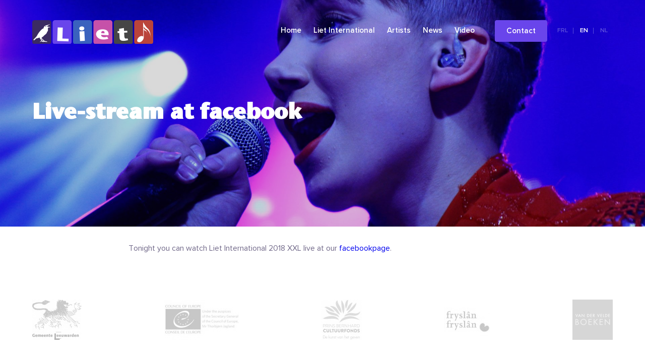

--- FILE ---
content_type: text/html; charset=UTF-8
request_url: https://liet-international.com/live-stream-at-facebook/
body_size: 5664
content:
<!doctype html>
<html lang="en-US">
<head>
  <meta http-equiv="X-UA-Compatible" content="IE=edge,chrome=1">
  <meta name="viewport" content="width=device-width, initial-scale=1">
  <meta charset="UTF-8" />
  <script type="text/javascript">
	var customPath = "https://liet-international.com/friksbeheer/wp-content/themes/Stichting%20Liet/";
  </script>
  <script type="text/javascript" src="https://liet-international.com/friksbeheer/wp-content/themes/Stichting%20Liet/js/MyFontsWebfontsKit.js"></script>
  <link rel="stylesheet" href="https://liet-international.com/friksbeheer/wp-content/themes/Stichting%20Liet/style.css" type="text/css" media="screen" />
  <link rel="pingback" href="https://liet-international.com/friksbeheer/xmlrpc.php" />
  <title>Live-stream at facebook - Liet International</title>
  <meta name='robots' content='max-image-preview:large' />
<link rel="alternate" hreflang="en" href="https://liet-international.com/live-stream-at-facebook/" />
<link rel="alternate" hreflang="x-default" href="https://liet-international.com/live-stream-at-facebook/" />
<link rel="alternate" type="application/rss+xml" title="Liet International &raquo; Live-stream at facebook Comments Feed" href="https://liet-international.com/live-stream-at-facebook/feed/" />
<script type="text/javascript">
/* <![CDATA[ */
window._wpemojiSettings = {"baseUrl":"https:\/\/s.w.org\/images\/core\/emoji\/15.0.3\/72x72\/","ext":".png","svgUrl":"https:\/\/s.w.org\/images\/core\/emoji\/15.0.3\/svg\/","svgExt":".svg","source":{"concatemoji":"https:\/\/liet-international.com\/friksbeheer\/wp-includes\/js\/wp-emoji-release.min.js?ver=6.5.7"}};
/*! This file is auto-generated */
!function(i,n){var o,s,e;function c(e){try{var t={supportTests:e,timestamp:(new Date).valueOf()};sessionStorage.setItem(o,JSON.stringify(t))}catch(e){}}function p(e,t,n){e.clearRect(0,0,e.canvas.width,e.canvas.height),e.fillText(t,0,0);var t=new Uint32Array(e.getImageData(0,0,e.canvas.width,e.canvas.height).data),r=(e.clearRect(0,0,e.canvas.width,e.canvas.height),e.fillText(n,0,0),new Uint32Array(e.getImageData(0,0,e.canvas.width,e.canvas.height).data));return t.every(function(e,t){return e===r[t]})}function u(e,t,n){switch(t){case"flag":return n(e,"\ud83c\udff3\ufe0f\u200d\u26a7\ufe0f","\ud83c\udff3\ufe0f\u200b\u26a7\ufe0f")?!1:!n(e,"\ud83c\uddfa\ud83c\uddf3","\ud83c\uddfa\u200b\ud83c\uddf3")&&!n(e,"\ud83c\udff4\udb40\udc67\udb40\udc62\udb40\udc65\udb40\udc6e\udb40\udc67\udb40\udc7f","\ud83c\udff4\u200b\udb40\udc67\u200b\udb40\udc62\u200b\udb40\udc65\u200b\udb40\udc6e\u200b\udb40\udc67\u200b\udb40\udc7f");case"emoji":return!n(e,"\ud83d\udc26\u200d\u2b1b","\ud83d\udc26\u200b\u2b1b")}return!1}function f(e,t,n){var r="undefined"!=typeof WorkerGlobalScope&&self instanceof WorkerGlobalScope?new OffscreenCanvas(300,150):i.createElement("canvas"),a=r.getContext("2d",{willReadFrequently:!0}),o=(a.textBaseline="top",a.font="600 32px Arial",{});return e.forEach(function(e){o[e]=t(a,e,n)}),o}function t(e){var t=i.createElement("script");t.src=e,t.defer=!0,i.head.appendChild(t)}"undefined"!=typeof Promise&&(o="wpEmojiSettingsSupports",s=["flag","emoji"],n.supports={everything:!0,everythingExceptFlag:!0},e=new Promise(function(e){i.addEventListener("DOMContentLoaded",e,{once:!0})}),new Promise(function(t){var n=function(){try{var e=JSON.parse(sessionStorage.getItem(o));if("object"==typeof e&&"number"==typeof e.timestamp&&(new Date).valueOf()<e.timestamp+604800&&"object"==typeof e.supportTests)return e.supportTests}catch(e){}return null}();if(!n){if("undefined"!=typeof Worker&&"undefined"!=typeof OffscreenCanvas&&"undefined"!=typeof URL&&URL.createObjectURL&&"undefined"!=typeof Blob)try{var e="postMessage("+f.toString()+"("+[JSON.stringify(s),u.toString(),p.toString()].join(",")+"));",r=new Blob([e],{type:"text/javascript"}),a=new Worker(URL.createObjectURL(r),{name:"wpTestEmojiSupports"});return void(a.onmessage=function(e){c(n=e.data),a.terminate(),t(n)})}catch(e){}c(n=f(s,u,p))}t(n)}).then(function(e){for(var t in e)n.supports[t]=e[t],n.supports.everything=n.supports.everything&&n.supports[t],"flag"!==t&&(n.supports.everythingExceptFlag=n.supports.everythingExceptFlag&&n.supports[t]);n.supports.everythingExceptFlag=n.supports.everythingExceptFlag&&!n.supports.flag,n.DOMReady=!1,n.readyCallback=function(){n.DOMReady=!0}}).then(function(){return e}).then(function(){var e;n.supports.everything||(n.readyCallback(),(e=n.source||{}).concatemoji?t(e.concatemoji):e.wpemoji&&e.twemoji&&(t(e.twemoji),t(e.wpemoji)))}))}((window,document),window._wpemojiSettings);
/* ]]> */
</script>
<style id='wp-emoji-styles-inline-css' type='text/css'>

	img.wp-smiley, img.emoji {
		display: inline !important;
		border: none !important;
		box-shadow: none !important;
		height: 1em !important;
		width: 1em !important;
		margin: 0 0.07em !important;
		vertical-align: -0.1em !important;
		background: none !important;
		padding: 0 !important;
	}
</style>
<link rel='stylesheet' id='wp-block-library-css' href='https://liet-international.com/friksbeheer/wp-includes/css/dist/block-library/style.min.css?ver=6.5.7' type='text/css' media='all' />
<style id='classic-theme-styles-inline-css' type='text/css'>
/*! This file is auto-generated */
.wp-block-button__link{color:#fff;background-color:#32373c;border-radius:9999px;box-shadow:none;text-decoration:none;padding:calc(.667em + 2px) calc(1.333em + 2px);font-size:1.125em}.wp-block-file__button{background:#32373c;color:#fff;text-decoration:none}
</style>
<style id='global-styles-inline-css' type='text/css'>
body{--wp--preset--color--black: #000000;--wp--preset--color--cyan-bluish-gray: #abb8c3;--wp--preset--color--white: #ffffff;--wp--preset--color--pale-pink: #f78da7;--wp--preset--color--vivid-red: #cf2e2e;--wp--preset--color--luminous-vivid-orange: #ff6900;--wp--preset--color--luminous-vivid-amber: #fcb900;--wp--preset--color--light-green-cyan: #7bdcb5;--wp--preset--color--vivid-green-cyan: #00d084;--wp--preset--color--pale-cyan-blue: #8ed1fc;--wp--preset--color--vivid-cyan-blue: #0693e3;--wp--preset--color--vivid-purple: #9b51e0;--wp--preset--gradient--vivid-cyan-blue-to-vivid-purple: linear-gradient(135deg,rgba(6,147,227,1) 0%,rgb(155,81,224) 100%);--wp--preset--gradient--light-green-cyan-to-vivid-green-cyan: linear-gradient(135deg,rgb(122,220,180) 0%,rgb(0,208,130) 100%);--wp--preset--gradient--luminous-vivid-amber-to-luminous-vivid-orange: linear-gradient(135deg,rgba(252,185,0,1) 0%,rgba(255,105,0,1) 100%);--wp--preset--gradient--luminous-vivid-orange-to-vivid-red: linear-gradient(135deg,rgba(255,105,0,1) 0%,rgb(207,46,46) 100%);--wp--preset--gradient--very-light-gray-to-cyan-bluish-gray: linear-gradient(135deg,rgb(238,238,238) 0%,rgb(169,184,195) 100%);--wp--preset--gradient--cool-to-warm-spectrum: linear-gradient(135deg,rgb(74,234,220) 0%,rgb(151,120,209) 20%,rgb(207,42,186) 40%,rgb(238,44,130) 60%,rgb(251,105,98) 80%,rgb(254,248,76) 100%);--wp--preset--gradient--blush-light-purple: linear-gradient(135deg,rgb(255,206,236) 0%,rgb(152,150,240) 100%);--wp--preset--gradient--blush-bordeaux: linear-gradient(135deg,rgb(254,205,165) 0%,rgb(254,45,45) 50%,rgb(107,0,62) 100%);--wp--preset--gradient--luminous-dusk: linear-gradient(135deg,rgb(255,203,112) 0%,rgb(199,81,192) 50%,rgb(65,88,208) 100%);--wp--preset--gradient--pale-ocean: linear-gradient(135deg,rgb(255,245,203) 0%,rgb(182,227,212) 50%,rgb(51,167,181) 100%);--wp--preset--gradient--electric-grass: linear-gradient(135deg,rgb(202,248,128) 0%,rgb(113,206,126) 100%);--wp--preset--gradient--midnight: linear-gradient(135deg,rgb(2,3,129) 0%,rgb(40,116,252) 100%);--wp--preset--font-size--small: 13px;--wp--preset--font-size--medium: 20px;--wp--preset--font-size--large: 36px;--wp--preset--font-size--x-large: 42px;--wp--preset--spacing--20: 0.44rem;--wp--preset--spacing--30: 0.67rem;--wp--preset--spacing--40: 1rem;--wp--preset--spacing--50: 1.5rem;--wp--preset--spacing--60: 2.25rem;--wp--preset--spacing--70: 3.38rem;--wp--preset--spacing--80: 5.06rem;--wp--preset--shadow--natural: 6px 6px 9px rgba(0, 0, 0, 0.2);--wp--preset--shadow--deep: 12px 12px 50px rgba(0, 0, 0, 0.4);--wp--preset--shadow--sharp: 6px 6px 0px rgba(0, 0, 0, 0.2);--wp--preset--shadow--outlined: 6px 6px 0px -3px rgba(255, 255, 255, 1), 6px 6px rgba(0, 0, 0, 1);--wp--preset--shadow--crisp: 6px 6px 0px rgba(0, 0, 0, 1);}:where(.is-layout-flex){gap: 0.5em;}:where(.is-layout-grid){gap: 0.5em;}body .is-layout-flex{display: flex;}body .is-layout-flex{flex-wrap: wrap;align-items: center;}body .is-layout-flex > *{margin: 0;}body .is-layout-grid{display: grid;}body .is-layout-grid > *{margin: 0;}:where(.wp-block-columns.is-layout-flex){gap: 2em;}:where(.wp-block-columns.is-layout-grid){gap: 2em;}:where(.wp-block-post-template.is-layout-flex){gap: 1.25em;}:where(.wp-block-post-template.is-layout-grid){gap: 1.25em;}.has-black-color{color: var(--wp--preset--color--black) !important;}.has-cyan-bluish-gray-color{color: var(--wp--preset--color--cyan-bluish-gray) !important;}.has-white-color{color: var(--wp--preset--color--white) !important;}.has-pale-pink-color{color: var(--wp--preset--color--pale-pink) !important;}.has-vivid-red-color{color: var(--wp--preset--color--vivid-red) !important;}.has-luminous-vivid-orange-color{color: var(--wp--preset--color--luminous-vivid-orange) !important;}.has-luminous-vivid-amber-color{color: var(--wp--preset--color--luminous-vivid-amber) !important;}.has-light-green-cyan-color{color: var(--wp--preset--color--light-green-cyan) !important;}.has-vivid-green-cyan-color{color: var(--wp--preset--color--vivid-green-cyan) !important;}.has-pale-cyan-blue-color{color: var(--wp--preset--color--pale-cyan-blue) !important;}.has-vivid-cyan-blue-color{color: var(--wp--preset--color--vivid-cyan-blue) !important;}.has-vivid-purple-color{color: var(--wp--preset--color--vivid-purple) !important;}.has-black-background-color{background-color: var(--wp--preset--color--black) !important;}.has-cyan-bluish-gray-background-color{background-color: var(--wp--preset--color--cyan-bluish-gray) !important;}.has-white-background-color{background-color: var(--wp--preset--color--white) !important;}.has-pale-pink-background-color{background-color: var(--wp--preset--color--pale-pink) !important;}.has-vivid-red-background-color{background-color: var(--wp--preset--color--vivid-red) !important;}.has-luminous-vivid-orange-background-color{background-color: var(--wp--preset--color--luminous-vivid-orange) !important;}.has-luminous-vivid-amber-background-color{background-color: var(--wp--preset--color--luminous-vivid-amber) !important;}.has-light-green-cyan-background-color{background-color: var(--wp--preset--color--light-green-cyan) !important;}.has-vivid-green-cyan-background-color{background-color: var(--wp--preset--color--vivid-green-cyan) !important;}.has-pale-cyan-blue-background-color{background-color: var(--wp--preset--color--pale-cyan-blue) !important;}.has-vivid-cyan-blue-background-color{background-color: var(--wp--preset--color--vivid-cyan-blue) !important;}.has-vivid-purple-background-color{background-color: var(--wp--preset--color--vivid-purple) !important;}.has-black-border-color{border-color: var(--wp--preset--color--black) !important;}.has-cyan-bluish-gray-border-color{border-color: var(--wp--preset--color--cyan-bluish-gray) !important;}.has-white-border-color{border-color: var(--wp--preset--color--white) !important;}.has-pale-pink-border-color{border-color: var(--wp--preset--color--pale-pink) !important;}.has-vivid-red-border-color{border-color: var(--wp--preset--color--vivid-red) !important;}.has-luminous-vivid-orange-border-color{border-color: var(--wp--preset--color--luminous-vivid-orange) !important;}.has-luminous-vivid-amber-border-color{border-color: var(--wp--preset--color--luminous-vivid-amber) !important;}.has-light-green-cyan-border-color{border-color: var(--wp--preset--color--light-green-cyan) !important;}.has-vivid-green-cyan-border-color{border-color: var(--wp--preset--color--vivid-green-cyan) !important;}.has-pale-cyan-blue-border-color{border-color: var(--wp--preset--color--pale-cyan-blue) !important;}.has-vivid-cyan-blue-border-color{border-color: var(--wp--preset--color--vivid-cyan-blue) !important;}.has-vivid-purple-border-color{border-color: var(--wp--preset--color--vivid-purple) !important;}.has-vivid-cyan-blue-to-vivid-purple-gradient-background{background: var(--wp--preset--gradient--vivid-cyan-blue-to-vivid-purple) !important;}.has-light-green-cyan-to-vivid-green-cyan-gradient-background{background: var(--wp--preset--gradient--light-green-cyan-to-vivid-green-cyan) !important;}.has-luminous-vivid-amber-to-luminous-vivid-orange-gradient-background{background: var(--wp--preset--gradient--luminous-vivid-amber-to-luminous-vivid-orange) !important;}.has-luminous-vivid-orange-to-vivid-red-gradient-background{background: var(--wp--preset--gradient--luminous-vivid-orange-to-vivid-red) !important;}.has-very-light-gray-to-cyan-bluish-gray-gradient-background{background: var(--wp--preset--gradient--very-light-gray-to-cyan-bluish-gray) !important;}.has-cool-to-warm-spectrum-gradient-background{background: var(--wp--preset--gradient--cool-to-warm-spectrum) !important;}.has-blush-light-purple-gradient-background{background: var(--wp--preset--gradient--blush-light-purple) !important;}.has-blush-bordeaux-gradient-background{background: var(--wp--preset--gradient--blush-bordeaux) !important;}.has-luminous-dusk-gradient-background{background: var(--wp--preset--gradient--luminous-dusk) !important;}.has-pale-ocean-gradient-background{background: var(--wp--preset--gradient--pale-ocean) !important;}.has-electric-grass-gradient-background{background: var(--wp--preset--gradient--electric-grass) !important;}.has-midnight-gradient-background{background: var(--wp--preset--gradient--midnight) !important;}.has-small-font-size{font-size: var(--wp--preset--font-size--small) !important;}.has-medium-font-size{font-size: var(--wp--preset--font-size--medium) !important;}.has-large-font-size{font-size: var(--wp--preset--font-size--large) !important;}.has-x-large-font-size{font-size: var(--wp--preset--font-size--x-large) !important;}
.wp-block-navigation a:where(:not(.wp-element-button)){color: inherit;}
:where(.wp-block-post-template.is-layout-flex){gap: 1.25em;}:where(.wp-block-post-template.is-layout-grid){gap: 1.25em;}
:where(.wp-block-columns.is-layout-flex){gap: 2em;}:where(.wp-block-columns.is-layout-grid){gap: 2em;}
.wp-block-pullquote{font-size: 1.5em;line-height: 1.6;}
</style>
<link rel='stylesheet' id='slick-css' href='https://liet-international.com/friksbeheer/wp-content/themes/Stichting%20Liet/css/slick.css?ver=6.5.7' type='text/css' media='all' />
<link rel='stylesheet' id='icons-css' href='https://liet-international.com/friksbeheer/wp-content/themes/Stichting%20Liet/css/icons.css?ver=6.5.7' type='text/css' media='all' />
<script type="text/javascript" src="https://liet-international.com/friksbeheer/wp-includes/js/jquery/jquery.min.js?ver=3.7.1" id="jquery-core-js"></script>
<script type="text/javascript" src="https://liet-international.com/friksbeheer/wp-includes/js/jquery/jquery-migrate.min.js?ver=3.4.1" id="jquery-migrate-js"></script>
<script type="text/javascript" id="wpml-xdomain-data-js-extra">
/* <![CDATA[ */
var wpml_xdomain_data = {"css_selector":"wpml-ls-item","ajax_url":"https:\/\/liet-international.com\/friksbeheer\/wp-admin\/admin-ajax.php","current_lang":"en","_nonce":"b82e386fda"};
/* ]]> */
</script>
<script type="text/javascript" src="https://liet-international.com/friksbeheer/wp-content/plugins/sitepress-multilingual-cms/res/js/xdomain-data.js?ver=4.6.11" id="wpml-xdomain-data-js" defer="defer" data-wp-strategy="defer"></script>
<link rel="https://api.w.org/" href="https://liet-international.com/wp-json/" /><link rel="alternate" type="application/json" href="https://liet-international.com/wp-json/wp/v2/posts/1705" /><link rel="EditURI" type="application/rsd+xml" title="RSD" href="https://liet-international.com/friksbeheer/xmlrpc.php?rsd" />
<meta name="generator" content="WordPress 6.5.7" />
<link rel="canonical" href="https://liet-international.com/live-stream-at-facebook/" />
<link rel='shortlink' href='https://liet-international.com/?p=1705' />
<link rel="alternate" type="application/json+oembed" href="https://liet-international.com/wp-json/oembed/1.0/embed?url=https%3A%2F%2Fliet-international.com%2Flive-stream-at-facebook%2F" />
<link rel="alternate" type="text/xml+oembed" href="https://liet-international.com/wp-json/oembed/1.0/embed?url=https%3A%2F%2Fliet-international.com%2Flive-stream-at-facebook%2F&#038;format=xml" />
<meta name="generator" content="WPML ver:4.6.11 stt:1;" />
</head>
<body class="post-template-default single single-post postid-1705 single-format-standard">
	<div id="container">
		    	<header class="header header--page">
	    	<div class="overlay"></div>
        	<div class="header__background-image cover" style="background-image: url(https://liet-international.com/friksbeheer/wp-content/uploads/2018/02/foto_13_04_2017_Liet_08_02_foto_Johan_Mathis_Gaup_.jpg-1920x800.jpg);"></div>
        	
        	<div class="header__header-items">
	        	<div class="wrapper">
		        	<div class="header__logo">
			        	<a href="/"><img src="https://liet-international.com/friksbeheer/wp-content/themes/Stichting%20Liet/images/logo.png"></a>
		        	</div>
		        	<div class="toggle-menu">
			        	<i></i><i></i><i></i>
		        	</div>
		        	<div class="header__menu clearfix">
			        	<div class="menu-main-menu-engels-container"><ul id="menu-main-menu-engels" class="menu"><li id="menu-item-619" class="first-menu-item menu-item menu-item-type-post_type menu-item-object-page menu-item-home menu-item-619"><a href="https://liet-international.com/">Home</a></li>
<li id="menu-item-620" class="menu-item menu-item-type-post_type menu-item-object-page menu-item-620"><a href="https://liet-international.com/liet-international/">Liet International</a></li>
<li id="menu-item-621" class="menu-item menu-item-type-post_type_archive menu-item-object-artiest menu-item-621"><a href="https://liet-international.com/artiesten/">Artists</a></li>
<li id="menu-item-658" class="menu-item menu-item-type-custom menu-item-object-custom menu-item-658"><a href="/en/nieuws/">News</a></li>
<li id="menu-item-2269" class="last-menu-item menu-item menu-item-type-post_type menu-item-object-page menu-item-2269"><a href="https://liet-international.com/video/">Video</a></li>
</ul></div>			            				        	<ul class="lang-switch right">
										<li class=""><a href="https://liet.frl/">frl</a></li>
										<li class="active"><a href="https://liet-international.com/">en</a></li>
										<li class=""><a href="https://liet.nl/">nl</a></li>
								</ul>
				        
				         			            <a href="/contact/" class="btn btn--contact">Contact</a>
			           
		        	</div>
	        	</div>
        	</div>
        	
        	<div class="header__text junction__text">
	        	<div class="wrapper">
		        	<h1 class="header-text__title">Live-stream at facebook</h1>
		        		        	</div>
        	</div>
        </header>
<div class="page-content">
	<div class="wrapper wrapper--small clearfix">
		<!--<div class="page-content__left">-->
		<p>Tonight you can watch Liet International 2018 XXL live at our <a href="https://www.facebook.com/liet.international/" target="_blank" rel="noopener">facebookpage</a>.</p>
		<!--</div>
		<div class="page-content__sidebar">
			<div class="sidebar">
				<div class="sidebar__title">Archief</div>
				<ul>
						<li><a href='https://liet-international.com/2024/'>2024</a></li>
	<li><a href='https://liet-international.com/2022/'>2022</a></li>
	<li><a href='https://liet-international.com/2021/'>2021</a></li>
	<li><a href='https://liet-international.com/2020/'>2020</a></li>
	<li><a href='https://liet-international.com/2019/'>2019</a></li>
	<li><a href='https://liet-international.com/2018/'>2018</a></li>
	<li><a href='https://liet-international.com/2017/'>2017</a></li>
				</ul>
			</div>
		</div>-->
	</div>
</div>
	
	</div> <!-- #container end -->
	<div class="clear"></div>
		<div class="clear"></div>
	
	<div class="sponsoren">
		<div class="flex wrapper">
		<a class="sponsoren__logo" href="https://www.leeuwarden.nl/fy" target="_BLANK"><img src="https://liet-international.com/friksbeheer/wp-content/uploads/2018/04/LogoLeeuwarden-98x80.jpg"></a><a class="sponsoren__logo" href="https://www.coe.int/en/web/portal/home" target="_BLANK"><img src="https://liet-international.com/friksbeheer/wp-content/uploads/2018/04/counsil-of-europe-text2-148x80.jpg"></a><a class="sponsoren__logo" href="https://www.cultuurfonds.nl/" target="_BLANK"><img src="https://liet-international.com/friksbeheer/wp-content/uploads/2018/04/Prins-Bernhard-Cultuurfonds_RGB_logo-80x80.jpg"></a><a class="sponsoren__logo" href="https://www.fryslan.frl/" target="_BLANK"><img src="https://liet-international.com/friksbeheer/wp-content/uploads/2018/04/provincie-friesland-e1373448805831-91x80.jpg"></a><a class="sponsoren__logo" href="https://www.boekhandelvandervelde.nl/" target="_BLANK"><img src="https://liet-international.com/friksbeheer/wp-content/uploads/2018/05/Van-der-velde-boeken-logo-vierkant-80x80.png"></a>		</div>
	</div>
	<!--current langen-->	
	<footer class="footer">
		<div class="wrapper">
			<div class="footer-blocks clearfix">
				<div class="footer-blocks__block">
					<img src="https://liet-international.com/friksbeheer/wp-content/themes/Stichting%20Liet/images/logo-big.png" class="footer__logo">
					<div class="copyright">&copy; 2026 Stichting Liet International</div>
				</div>
				
				<div class="footer-blocks__block">
					<div class="footer-blocks__title">Go to</div>
					<div class="menu-ga-snel-naar-engels-container"><ul id="menu-ga-snel-naar-engels" class="menu"><li id="menu-item-622" class="first-menu-item menu-item menu-item-type-post_type_archive menu-item-object-artiest menu-item-622"><a href="https://liet-international.com/artiesten/">Artists</a></li>
<li id="menu-item-623" class="menu-item menu-item-type-post_type menu-item-object-page menu-item-623"><a href="https://liet-international.com/liet-international/">Liet International</a></li>
<li id="menu-item-624" class="menu-item menu-item-type-post_type menu-item-object-page menu-item-home menu-item-624"><a href="https://liet-international.com/">Home</a></li>
<li id="menu-item-2442" class="last-menu-item menu-item menu-item-type-post_type menu-item-object-page menu-item-2442"><a href="https://liet-international.com/contact/">Contact</a></li>
</ul></div>				</div>
				
				<div class="footer-blocks__block">
					<div class="footer-blocks__title">Have a look</div>
					<div class="menu-kom-in-contact-engels-container"><ul id="menu-kom-in-contact-engels" class="menu"><li id="menu-item-631" class="first-menu-item menu-item menu-item-type-custom menu-item-object-custom menu-item-631"><a href="#">Facebook</a></li>
<li id="menu-item-1874" class="menu-item menu-item-type-custom menu-item-object-custom menu-item-1874"><a href="https://www.instagram.com/frysksjongfestivalliet/">Instagram</a></li>
<li id="menu-item-634" class="last-menu-item menu-item menu-item-type-custom menu-item-object-custom menu-item-634"><a href="#">Twitter</a></li>
</ul></div>				</div>
				
				<div class="footer-blocks__block">
					<div class="footer-blocks__title">Facebook</div>
					<div class="fb-page" style="width:280px;" data-href="https://www.facebook.com/liet.fryslan" data-small-header="false" data-adapt-container-width="true" data-hide-cover="false" data-show-facepile="true"><blockquote cite="https://www.facebook.com/liet.fryslan" class="fb-xfbml-parse-ignore"><a href="https://www.facebook.com/liet.fryslan">Frysk sjongfestival Liet</a></blockquote></div>
				</div>
				
			</div>
		</div>
	</footer>
<div id="fb-root"></div>
<script>(function(d, s, id) {
  var js, fjs = d.getElementsByTagName(s)[0];
  if (d.getElementById(id)) return;
  js = d.createElement(s); js.id = id;
  js.src = 'https://connect.facebook.net/nl_NL/sdk.js#xfbml=1&version=v2.11';
  fjs.parentNode.insertBefore(js, fjs);
}(document, 'script', 'facebook-jssdk'));</script>
<script type="text/javascript" src="https://liet-international.com/friksbeheer/wp-content/themes/Stichting%20Liet/js/slick/slick.min.js?ver=6.5.7" id="slick-js"></script>
<script type="text/javascript" src="https://liet-international.com/friksbeheer/wp-content/themes/Stichting%20Liet/js/jquery.matchHeight.js?ver=6.5.7" id="matchheight-js"></script>
<script type="text/javascript" src="https://liet-international.com/friksbeheer/wp-content/themes/Stichting%20Liet/js/functions.js?ver=6.5.7" id="functions-js"></script>
</body>
</html>

--- FILE ---
content_type: text/css
request_url: https://liet-international.com/friksbeheer/wp-content/themes/Stichting%20Liet/style.css
body_size: 5433
content:
/*
Theme Name: Stichting Liet
Author: Friks Web & Marketing
Author URI: http://www.friks.frl
Version: 1.0

2017, Friks. All rights reserved
*/
/*########################################################################################################################
						######### <---*/ALGEMEEN{}/*---> #################################################################
########################################################################################################################*/
* {margin:0; padding:0; box-sizing: border-box; position: relative; outline: 0;}
p { margin-bottom: 30px; color: #726a8a;}
.clear {clear:both;}
.clearfix:after { content: ""; display: table; clear: both; }
.left {float:left;}
.right {float:right;}
.hide {display:none;}
.show {display:block;}
html, body {height: 100%;}
html {font-size: 62.5%;}
li {list-style-type: none;}
body {font-family: ProximaNova-Regular, sans-serif; font-size: 1.9rem; line-height: 3rem; -webkit-font-smoothing: antialiased;}
html.toggled {overflow:hidden; }


.wrapper {max-width: 100%; width:1192px; padding: 0px 20px; margin:0 auto;}
.wrapper--small {width: 810px;}

.cover { -webkit-background-size: cover !important; -moz-background-size: cover !important; -o-background-size: cover !important; background-size: cover !important; background-position: center center !important; background-repeat: no-repeat !important;}
#container {}
.smooth {-webkit-transition: all 200ms ease-in-out; -moz-transition: all 200ms ease-in-out; -o-transition: all 200ms ease-in-out; transition: all 200ms ease-in-out;}
a {-webkit-transition: all 200ms ease-in-out; -moz-transition: all 200ms ease-in-out; -o-transition: all 200ms ease-in-out; transition: all 200ms ease-in-out; text-decoration: none;}
b, strong {font-family: ProximaNova-bold;}
.overlay {position: absolute; top: 0px; left: 0px; background: rgba(0,0,0,0.15); width:100%; height: 100%; transition: all 200ms ease-in-out; }
.overlay--darker {background: rgba(0,0,0,0.3);}

.btn, .button {color: #FFF; background: #6945eb; padding: 15px 35px; border-radius: 4px; display: inline-block; border: 0px; -webkit-appearance: none; outline: 0px; font-family: ProximaNova-Semibold; font-size: 1.9rem; }
/*
.btn:hover {background: #c651a9;}
.btn--overlap:hover:before {background: #dc77c3;}
*/

.btn--overlap {}
.btn--overlap:before {background: #c3b5f7; position: absolute; width: 95%; height: 100%; border-radius: inherit; content: ""; top: 0px; left: 5px; z-index: -1; transform: rotate(3deg); transition: all 200ms ease-in-out;}
.btn--overlap.btn--darkoverlap:before {background: #2f1d6c;}
.prim .btn {background: #FFF; color: #6945eb; font-family: ProximaNova-Semibold;}


.w-20 {width: 20%;}
.w-25 {width: 25%;}
.w-30 {width: 30%;}
.w-33 {width: 33.33333%;}
.w-40 {width: 40%;}
.w-50 {width: 50%;}
.w-60 {width: 60%;}
.w-70 {width: 70%;}
.w-80 {width: 80%;}
.w-100 {width: 100%;}


/*########################################################################################################################
						######### <---*/ALGEMEEN{}/*---> #################################################################
########################################################################################################################*/






/*########################################################################################################################
						######### <---*/TYPOGRAFIE{}/*---> ###############################################################
########################################################################################################################*/
h1,h2,h3,h4 {font-family: StoneSansITCPro-Bold, sans-serif; color: inherit; line-height: 1; }

h1 {font-size:5.2rem;}
h2 {font-size:3.6rem; margin-bottom: 20px;}
h3 {font-size:2.7rem;}


/*########################################################################################################################
						######### <---*/TYPOGRAFIE{}/*---> ###############################################################
########################################################################################################################*/






/*########################################################################################################################
						######### <---*/HEADER{}/*---> ###################################################################
########################################################################################################################*/

.header__background-image {padding-top: 41.6666666667%; min-height: 450px;}
.header--page .header__background-image {padding-top: 31.25%;}
.header__header-items {position:absolute; top: 40px; width: 100%; z-index: 2;}
.header__logo {float: left;}
.header__menu {float: right; top: 8px;}
.header__menu li {display: inline-block; margin-right: 20px;}
.header__menu a {color: #FFF; font-size: 1.8rem; font-family: ProximaNova-Semibold;}
.header__text {color: #FFF; position: absolute; top: 50%; transform: translateY(-50%); width: 100%; z-index:2;}
.header-text__title, .header-text__text {color:#FFF;}
.header .overlay {z-index: 1;}
.header__menu > div {float: left; margin-right: 20px;}
.btn--contact {float: right; padding: 9px 23px; top: -8px;}

.lang-switch {color:rgba(255,255,255,0.3); text-transform: uppercase; margin-left: 10px; font-size: 1.5rem; font-family: ProximaNova-Semibold;}
.lang-switch li {padding: 0px 10px; border-right: 1px rgba(255,255,255,0.3) solid; margin-right: 0px; line-height: 1;}
.lang-switch li:last-of-type {border-right: 0px transparent solid;}
.lang-switch a {color:rgba(255,255,255,0.3); font-size: inherit;}
.lang-switch .active a {color: #FFF;}


/*########################################################################################################################
						######### <---*/HEADER{}/*---> ###################################################################
########################################################################################################################*/






/*########################################################################################################################
						######### <---*/CONTENT{}/*---> ##################################################################
########################################################################################################################*/


/* Rows */
.row__item {width: 50%; float: left; z-index: 2;}
.row__item h2 {color: #3b2b62;}
.row__left {padding: 10% 10% 10% 0px;}
.row__right{padding: 10% 0 10% 7%; float: right;}

.white {background: #FFF; color: #3b2b62;}
.prim {background: #6945eb; color: #FFF;}
.wide {width: 66.6666666667%;}
.small {width: 33.3333333333%;}
.medium {width: 50%;}
.prim p {color: #FFF;}
.prim h2 {color: #FFF;}
.white .row__sub-title {color: #6945eb;}
.white .row__table tr td:nth-of-type(2), .white .row__table td {color: #726a8a;}
.white .row__table tr {border-top: 1px #d8d5e0 solid;}
.white .row__table {border-bottom: 1px #d8d5e0 solid;}


.row-bg--left {position: absolute; top: 0px; left: 0px; background: #6945eb; color: #FFF; width: 50%; height: 100%; z-index: -2;}
.row-bg--right {position: absolute; top: 0px; right: 0px; background: #6945eb; color: #FFF; width: 50%; height: 100%; z-index: -2;}

.row__small-title {font-family: ProximaNova-Semibold; font-size: 2.2rem; margin-bottom: 35px;}
.row__big-title {font-family: StoneSansITCPro-Bold; font-size: 2.7rem; }
.row__sub-title {color: #e6e2fb;}
.row__image {min-width:40%; position: absolute; right: 0px; top: 0px; z-index: 1;}
.row__image.row__left {right: auto; left: 0px;}

.row__table {border-collapse: collapse; width: 100%; border-bottom: 1px #a58ff3 solid; margin-top: 30px; font-size: 1.7rem;}
.row__table tr {border-top: 1px #a58ff3 solid;}
.row__table tr td:nth-of-type(2) {font-family: ProximaNova-bold; color: #FFF;}
.row__table td {padding: 9px; color: #e6e2fb;}


/* Artiesten */
.artiesten--homepage a {display: block;}
.artiesten__big {padding-top: 40%; float: left;}
.artiesten__small {position: absolute; top: 0px; right: 0px; height: 100%;}
.artiest-small {width:100%; height: 50%; top: 0px; position: absolute;}
.artiest-small:nth-of-type(2) {top: 50%;}
.artiest__text {position: absolute; bottom: 5%; left: 5%; transition: all 200ms ease-in-out;}
.artiest-small .artiest__text {bottom: 13%; left: 8%;}
.artiest__text h3 {color: #FFF;}
.artiest__text .a {color: #FFF; border-bottom: 2px #FFF solid; font-size: 1.6rem; font-family: ProximaNova-Semibold;}
.artiest:hover > .overlay {background: rgba(0,0,0,0.1);}
.artiest:hover > .artiest__text {bottom: 7%;}
.artiest-small:hover .artiest__text {bottom: 15%;}


/* Workshops */
.workshops {padding: 5.5% 0;}
.workshops__title {color: #3b2b62;}
.workshops__rows {border-top: 1px #d8d5e0 solid;}
.workshop-row {padding: 30px 35px; border-bottom: 1px #d8d5e0 solid;}
.workshop-row__title {color: #3b2b62; font-size: 2.3rem; font-family: ProximaNova-bold;}
.prim .workshop-row__title {color: #FFF;}
.workshop-row__title span {color: #6945eb;}
.workshop-row__info {color: #726a8a; font-size: 1.7rem;}
.prim .workshop-row__info {color: #FFF;}
.workshop-row__info div {display: inline-block; margin-right: 30px;}
.workshop-row__left {float: left;}
.workshop-row__right {float: right;}
.workshop-row .icon {top: 4px; font-size: 2rem; margin-right: 5px;}
.workshops__form {display: block; position: fixed; top: 0px; left: 0px; width: 100%; height: 100%; z-index: 12; transition: all 300ms ease-in; opacity: 0; visibility: hidden;}
.workshops__form .dim {position: absolute; background: rgba(0,0,0,0.0); width: 100%; height: 100%; transition: background 300ms ease-in-out;}
.workshops__form.open .dim {background: rgba(0,0,0,0.5);}
.workshops__form.open {opacity: 1; visibility: visible;}
.workshops__form .workshops__form-box {position: relative; width: 450px; max-width: 100%; top: -100%; left: 50%; transform: translateX(-50%) translateY(-50%); transition: all 500ms ease-in-out;  border-radius: 4px; }
.workshops__form .workshops__form-box .close:before, .workshops__form .workshops__form-box .close:after {content: ""; width: 25px; background: #FFF; height: 4px; position: absolute; top: -25px; right: 0px; border-radius: 8px; cursor: pointer;}
.workshops__form .workshops__form-box .close:before {transform: rotate(45deg);}
.workshops__form .workshops__form-box .close:after {transform: rotate(-45deg);}
.workshops__form .workshops__form-box .form {background: #FFF; padding: 10%; border-radius: 4px;}
.workshops__form .workshops__form-box .form__title {color: #6945eb;font-family: ProximaNova-bold; font-size: 2.3rem;}
.workshops__form .workshops__form-box .placeholder {margin-bottom: 20px; margin-top: 10px;}
.workshops__form.open .workshops__form-box {top: 50%;}
/* .workshops__form .workshops__form-box:after {background: #c3b5f7; position: absolute; width: 95%; height: 100%; border-radius: inherit; content: ""; top: 0px; left: 5px; z-index: -1; transform: rotate(3deg); transition: all 200ms ease-in-out;} */


/* News */
.news-homepage__rows {border-top: 1px #a58ff3 solid; margin-top: 40px;}
.white .news-homepage__rows {border-top: 1px #d7d5e0 solid;}
.news-row {padding: 23px 35px; border-bottom: 1px #a58ff3 solid; display: block; color: #FFF;}
.white .news-row {color: #3b2b62; border-bottom: 1px #d7d5e0 solid;}
.news-row__date {text-align: center; float: left; margin-right: 30px;}
.white .news-row__date {color: #6945eb;}
.news-row__day {font-family: ProximaNova-Semibold; font-size: 2.4rem; line-height: 1;}
.news-row__month {line-height: 1; font-size: 1.7rem;}
.news-row__title {font-size: 2rem; font-family: ProximaNova-bold; top: 4px;}
.news-row__arrow {position: absolute; top: 55%; right: 25px; transform: translateY(-50%); font-size: 1.5rem;}
.news-row__arrow .icon {transition: all 200ms ease-in-out; opacity: 0.4;}
.news-row.active > .news-row__arrow > .icon {opacity: 1;}
.news-homepage__image {overflow: hidden; background: #222;}
.news-homepage__image img:first-of-type {display: block;}
.news-homepage__image img {width: 100%; height: 100%; object-fit: cover; position: absolute; top: 0px; left: 0px; display: none;}

/* Artiest single */
.tekst-blok {padding: 6% 0px 3%;}
.artiest-content__title {font-size: 3.2rem; color: #3b2b62; font-family: ProximaNova-bold;}
.spotify {background-color: #6945eb; padding: 2% 0px 1.8% 0px; display: table; width: 100%; table-layout: fixed;}
.spotify__title {color: #FFF; font-family: ProximaNova-bold; font-size: 2.3rem; float: left; top: 25px; margin-right: 30px;}

.gallerij-container {padding: 6% 0px 8% 0px; overflow-x: hidden;}
.gallerij-big {padding-top: 70%; margin-bottom: 20px; }
.gallerij-big .slick-list, .gallerij-big .slick-track {position: absolute; width: 100%; height: 100%; top: 0px; left: 0px;}
.gallerij-big img {object-fit: cover;}
.gallerij-nav {width: calc(100% + 20px);}
.gallerij-nav__image { padding-top: 5%; overflow: hidden; margin-right: 20px; opacity: 0.4;}
.gallerij-nav__image img {object-fit: cover; position: absolute; top: 0px; left: 0px; width: 100%; height: 100%;}
.gallerij-nav__image.slick-current {opacity: 1;}
.slick-slider {visibility: hidden;}
.slick-initialized {visibility: visible;}

.video {padding: 2.7% 0px 4%; background: #f2f2f2;}
.video__wrapper {padding-bottom: 56.25%; background-color: #222;}
.video__thumb { z-index:1; background-color: #222;}
.video__wrapper iframe, .video__thumb {position: absolute; top:0; left:0; width:100%; height:100%;}
.video__play {background-color: #6945eb; position: absolute; top: 50%; left: 50%; transform: translateX(-50%) translateY(-50%); z-index: 2; width: 48px; height: 48px; border-radius: 100%; cursor: pointer;}
.video__play span { width: 0; height: 0; border-top: 9px solid transparent; border-bottom: 9px solid transparent; border-left: 14px solid #FFF; display: block; position: absolute; top: 50%; left: 50%; transform: translateX(-40%) translateY(-50%);}


/* Artiesten overzicht */
.archive-overzicht {background: #f2f2f2; padding: 3% 0px;}
.archive-block {background: #FFF; margin-bottom: 30px; display: flex; }
.archive-block__thumb {width: 195px; }
.archive-block__inner {width: calc(100% - 195px); padding: 40px 40px;}
.archive-block__inner p {font-size: 1.8rem; margin-bottom: 10px;}
.archive-block__title {color: #3b2b62; margin-bottom: 12px;}
.archive-block__link {color: #6945eb; font-family: ProximaNova-Semibold; border-bottom: 2px #6945eb solid; display: inline-block; line-height: 1;}
.archive-block .workshop-row__info {margin: 15px 0px;}
.archive-block .workshop-row__info div {width: 100%;}
.post-type-archive-workshop .archive-block__inner {width: 100%;}


/* Page */
.page-content {padding: 2.5% 0px; }
.page-content img {max-width: 100%;}
.page-content ul, .page-content img {margin-bottom: 30px; height: auto;}
.page-content__left {width: calc(100% - 385px); float: left;}
.page-content h1, .page-content h2, .page-content h3 {font-family: ProximaNova-bold; color: #3b2b62; margin-bottom: 20px;}
.page-content h1 {font-size: 3.2rem;}
.page-content h2 {font-size: 2.8rem;}
.page-content h3 {font-size: 2.4rem;}
.page-content ul {margin-left: 30px;}
.page-content ul li {color: #726a8a;}
.page-content ul li:before {content: ""; display: inline-block; background: #6945eb; width: 7px; height: 8px; margin-right: 15px; border-radius: 100%; top: -1px; position: relative;}
.page-content__sidebar {width: 385px; padding-left: 7.5%; float: right;}
.page-content__sidebar ul {margin: 25px 0px; border-top: 1px #d8d5e0 solid;}
.page-content__sidebar ul li {list-style: none; border-bottom: 1px #d8d5e0 solid; color: #3b2b62; font-family: ProximaNova-Semibold;}
.page-content__sidebar ul li a {width: 100%; height: 100%; display: block; padding: 15px 0px 15px 15px; color: #3b2b62;}
.page-content__sidebar ul li a.active {color: #6945eb;}
.page-content__sidebar ul li:hover a {color: #6945eb;}
.page-content__sidebar ul li:before {display: none;}
.page-content__sidebar ul li:after {content: "\66"; position: absolute; top: 50%; transform: translateY(-50%); right: 15px; font-family: "liet" !important; font-size: 1.4rem; color: #e2e0e8; pointer-events: none; cursor: pointer; z-index: -1; transition: all 200ms ease-in-out;}
.page-content__sidebar ul li:hover:after {color: #6945eb;}
.sidebar__title {font-size: 2.3rem; font-family: ProximaNova-bold; color: #3b2b62; }


/* Instagram */
.instagram-large {overflow: hidden;}
.instagram-large .item {width: 20%; float: left; padding-top: 20%; }
.instagram-large .item:hover .inner {background: rgba(0,0,0,0.6); visibility: visible;}
.instagram-large .item .inner {visibility: hidden; position: absolute; top: 0px; left: 0px; padding: 40px; background: rgba(0,0,0,0.24); width: 100%; height: 100%; transition: background 200ms ease-in-out;}
.instagram-large .item .inner .text p {color: #FFF; font-size: 1.8rem;}
.instagram-large .item .inner .text .icon {color: #FFF; font-size: 2.5rem;}


/* Form */
input[type="text"], input[type="email"] {width: 100%; border: 1px #d8d5e0 solid; outline: 0; -webkit-appearance: none; padding: 13px; font-size: 1.7rem; color: #726a8a; }
.gfield {margin-bottom: 20px;}
.gfield_label {font-family: ProximaNova-Semibold; }
.gfield_visibility_hidden {display: none;}
textarea {width: 100% !important; font-size: 1.7rem; font-family: ProximaNova-Regular; padding: 13px; color: #726a8a; border: 1px #d8d5e0 solid;}
.clear-multi .ginput_container_time {width: 120px; float: left; margin-right: 15px;}
.ginput_container_time label, .ginput_container_time i {display: none;}
.clear-multi:after {content: ""; display: table; clear: both;}


/* Contact */
.contact-content {padding: 2.5% 0px 0px;}
.contact-box {background: #6945eb; padding: 5%;}
.contact-box .gform_title {color: #FFF; font-size: 3.6rem; margin-bottom: 20px;}
.contact-box .w-50 {display: inline-block;}
.contact-box .w-50:nth-child(1) {padding-right: 10px;}
.contact-box .w-50:nth-child(2) {padding-left: 10px;}
.contact-box input[type="submit"] {background: #FFF; color: #6945eb; font-family: ProximaNova-Semibold; cursor: pointer;}
.contact-box .gfield_label {font-size: 1.6rem; font-family: ProximaNova-Regular; color: #FFF;}
#map {padding-top: 38%; margin-top: 5%; min-height: 350px;}
.map-popup {padding: 35px 30px; border-bottom: 2px #e4e4e4 solid; font-size: 15px; line-height: 20px; }
.map-popup:after, .map-popup:before {top: 100%;left: 50%;border: solid transparent;content: " ";height: 0;width: 0;position: absolute;pointer-events: none;}
.map-popup:after {border-top-color: #FFF;border-width: 15px;margin-left: -15px;}
.map-popup:before {border-top-color: #dbdbdb;border-width: 17px;margin-left: -17px;}
.map-popup a {color: #005197; text-decoration: underline;}
.gform_body ul {margin-left: 0px;}
.gfield:before {display: none !important;}



/*########################################################################################################################
						######### <---*/CONTENT{}/*---> ##################################################################
########################################################################################################################*/






/*########################################################################################################################
						######### <---*/FOOTER{}/*---> ###################################################################
########################################################################################################################*/



.sponsoren {padding-top: 2%;}
.sponsoren .flex {display: flex; justify-content: space-between; display: -webkit-flex;}
.sponsoren__title { color: #3b2b62; font-size: 2.3rem; font-family: ProximaNova-bold; margin-bottom: 20px;}
.sponsoren__logo {display: inline-block; }
.sponsoren__logo img {-webkit-filter: grayscale(100%); filter: grayscale(100%); opacity: 0.3; transition: all 200ms ease-in-out;}
.sponsoren__logo:hover img {-webkit-filter: grayscale(0%); filter: grayscale(0%); opacity: 1;}


.footer {padding: 4% 0;}
.footer-blocks {display: flex; justify-content: space-between;}
.footer-blocks__block {color: #726a8a;}
.footer-blocks__block .copyright {position: absolute; bottom: 3px; font-size: 1.6rem;}
.footer-blocks__block li {line-height: 4.2rem;}
.footer-blocks__block li a {color: #726a8a;}
.footer-blocks__title {color: #3b2b62; font-size: 2.3rem; font-family: ProximaNova-bold; margin-bottom: 20px;}



/*########################################################################################################################
						######### <---*/FOOTER{}/*---> ###################################################################
########################################################################################################################*/






/*########################################################################################################################
						######### <---*/RESPONSIVE{}/*---> ###############################################################
########################################################################################################################*/
.toggle-menu {display: none;}

@media (max-width:1280px){
	
	html {font-size: 52.5%;}
	
	.row__left {padding: 5% 5% 6% 0px;}
	.row__right {padding: 5% 0 5% 5%;}
	
	.instagram-large .item {width: 25%;}
	.instagram-large a:nth-child(5) {display: none;}
	
}

@media (max-width:1024px){
	.artiesten__big {padding-top: 60%;}
	.wide {width: 50%;}
	.small {width: 50%;}
	.workshop-row__info div {margin-right: 12px;}
	.instagram-large .item {width: 33.333333%; min-height: 220px;}
	.instagram-large a:nth-child(4) {display: none;}
	
	.footer-blocks {display: block; overflow: hidden;}
	.footer-blocks__block:first-of-type {height: auto !important; width: 100%; margin-bottom: 40px; float: none;}
	.footer-blocks__block {width: calc(50% - 140px); float: left;}
	.footer-blocks__block:last-of-type {width: 280px;}
	.footer-blocks__block .copyright {display: none;}
	
	.toggle-menu {display: block;}
	.header__header-items {z-index:10;}
	.header__menu {display: block; top: -100%; left: 0px; position: fixed; width: 100%; height: 100%; background: #6945eb; z-index: 11; transition: top 400ms ease-in-out;}
	.header__menu.active {top: 0px;}
	.header__menu > div {position: absolute; top: 50%; width:100%; transform: translateY(-50%); margin-right: 0px;}
	.header__menu li {width: 100%; text-align: center;}
	.header__menu a {font-size: 2.5rem; line-height: 5rem;}
	
	.page-content__sidebar {width: 100%; padding-left: 0%;}
	.page-content__left {width: 100%; }
	
	.btn--contact {position: relative; top: 15px; margin-left: 20px; float: left; background: #FFF; color: #6945eb !important; font-size: 1.8rem !important; line-height: 3rem !important;}
}

@media (max-width:768px){
	
	.workshop-row__left {width: 100%;}
	.workshop-row__right {width: 100%; margin-top: 10px;}
	
	.row__left {width: 100%; float: none; padding: 8% 5%;}
	.row__right {width: 100%; float: none; padding: 8% 5%;}
	
	.row-bg--right.prim {width: 100%;}
	.row-bg--left.prim {width: 100%;}
	.row__item.white {width: calc(100% + 40px); left: -20px;}
	
	.news-homepage__image {display: none;}
	.row__image {position: relative; padding-top: 60%;}
	
	.artiesten__big {width: 100% !important; float: none;}
	.artiesten__small {position: relative; width: 100% !important; float: none; height: auto !important;}
	.artiest-small {position: relative; padding-top: 50%; width: 50%; float: left;}
	
	.instagram-large .item {width: 50%; min-height: 0px; padding-top: 50%;}
	.instagram-large a:nth-child(4) {display: block;}
	
	
}

@media (max-width:650px){
	
	.footer-blocks__block {width: 100%; float: none; margin-bottom: 30px;}
	
	.artiest-small {width: 100%;}
	
	.spotify__title {width: 100%; top: 0px; margin-bottom: 10px;}
	.spotify iframe {width: 100%;}
	.gallerij-nav__image {margin-right: 5px;}
	.gallerij-nav { width: calc(100% + 10px);}
	.gallerij-big {margin-bottom: 5px;}
	
	.artiesten-block {display: block;}
	.artiesten-block__thumb {width: 100%; display: block; padding-top: 50%;}
	.artiesten-block__inner {width: 100%;}
	
}

@media (max-width:450px){
	
	html {font-size: 48.5%;}
	
	.instagram-large .item {width: 100%; min-height: 0px; padding-top: 70%; }
	.instagram-large a:nth-child(4), .instagram-large a:nth-child(3) {display: none;}
	.news-row {padding: 12px 15px; padding-right: 30px;}
	.news-row__arrow {right: 15px;}
	.header__header-items {top: 20px;}
	.header__text {margin-top: 20px;}
	.workshop-row {padding: 30px 15px;}
	.workshop-row__info {margin: 8px 0px;}
	.workshop-row__info div {width: 100%;}
	
	.header__logo img {width: 170px;}
	.header-text__title {font-size: 3.2rem;}
	
	.header__background-image {min-height: 320px;}
	
	.row__small-title {margin-bottom: 15px;}
	.footer__logo {width: 200px;}
	.footer-blocks__block:first-of-type {margin-bottom: 20px;}
	
	.sponsoren__logo {width: 100%;}

}


/*########################################################################################################################
						######### <---*/RESPONSIVE{}/*---> ###############################################################
########################################################################################################################*/



/*########################################################################################################################
						######### <---*/MENU MOBILE{}/*---> ##############################################################
########################################################################################################################*/

.toggle-menu {
  cursor: pointer;
  width: 30px; 
  height: 25px;
  margin: auto;
  position: absolute;
  left: auto;
  right: 20px;
  top: 30px;
  bottom: 0;
  z-index:12;
}
.toggle-menu i {
background-color: #fff;
border-radius: 2px;
content: '';
display: block;
width: 100%;
height: 4px;
}
.toggle-menu i:nth-child(1) {
-webkit-animation:outT 0.5s backwards;
animation:outT 0.5s backwards;
-webkit-animation-direction:reverse;
animation-direction:reverse;
}
.toggle-menu i:nth-child(2) {
margin: 5px 0;
-webkit-animation:outM 0.5s backwards;
animation:outM 0.5s backwards;
-webkit-animation-direction:reverse;
animation-direction:reverse;
}
.toggle-menu i:nth-child(3) {
-webkit-animation:outBtm 0.5s backwards;
animation:outBtm 0.5s backwards;
-webkit-animation-direction:reverse;
animation-direction:reverse;
}
.toggle-menu.active i:nth-child(1) {
  -webkit-animation:inT 0.5s forwards;
  animation:inT 0.5s forwards;
}
.toggle-menu.active i:nth-child(2) {
  -webkit-animation:inM 0.5s forwards;
  animation:inM 0.5s forwards;
}
.toggle-menu.active i:nth-child(3) {
  -webkit-animation:inBtm 0.5s forwards;
  animation:inBtm 0.5s forwards;
}


@-webkit-keyframes inM{
50%{-webkit-transform:rotate(0deg);}
100%{-webkit-transform:rotate(45deg);}
}
@keyframes inM{
50%{transform:rotate(0deg);}
100%{transform:rotate(45deg);}
}

@-webkit-keyframes outM{
50%{-webkit-transform:rotate(0deg);}
100%{-webkit-transform:rotate(45deg);}
}
@keyframes outM{
50%{transform:rotate(0deg);}
100%{transform:rotate(45deg);}
}

@-webkit-keyframes inT{
0%{-webkit-transform: translateY(0px) rotate(0deg);}
50%{-webkit-transform: translateY(9px) rotate(0deg);}
100%{-webkit-transform: translateY(9px) rotate(135deg);}
}
@keyframes inT{
0%{transform: translateY(0px) rotate(0deg);}
50%{transform: translateY(9px) rotate(0deg);}
100%{transform: translateY(9px) rotate(135deg);}
}

@-webkit-keyframes outT{
0%{-webkit-transform: translateY(0px) rotate(0deg);}
50%{-webkit-transform: translateY(9px) rotate(0deg);}
100%{-webkit-transform: translateY(9px) rotate(135deg);}
}
@keyframes outT{
0%{transform: translateY(0px) rotate(0deg);}
50%{transform: translateY(9px) rotate(0deg);}
100%{transform: translateY(9px) rotate(135deg);}
}

@-webkit-keyframes inBtm{
0%{-webkit-transform: translateY(0px) rotate(0deg);}
50%{-webkit-transform: translateY(-9px) rotate(0deg);}
100%{-webkit-transform: translateY(-9px) rotate(135deg);}
}
@keyframes inBtm{
0%{transform: translateY(0px) rotate(0deg);}
50%{transform: translateY(-9px) rotate(0deg);}
100%{transform: translateY(-9px) rotate(135deg);}
}

@-webkit-keyframes outBtm{
0%{-webkit-transform: translateY(0px) rotate(0deg);}
50%{-webkit-transform: translateY(-9px) rotate(0deg);}
100%{-webkit-transform: translateY(-9px) rotate(135deg);}
}
@keyframes outBtm{
0%{transform: translateY(0px) rotate(0deg);}
50%{transform: translateY(-9px) rotate(0deg);}
100%{transform: translateY(-9px) rotate(135deg);}
}


/*########################################################################################################################
						######### <---*/MENU MOBILE{}/*---> ##############################################################
########################################################################################################################*/




/* =WordPress Core
-------------------------------------------------------------- */
html #wpadminbar {position: fixed !important;}
.alignnone {margin:5px 20px 20px 0;}
.aligncenter, div.aligncenter {display: block;margin:5px auto 5px auto;}
.alignright {float:right; margin:5px 0 20px 20px;}
.alignleft {float:left; margin:5px 20px 20px 0;}
.aligncenter {display:block; margin:5px auto 5px auto;}
a img.alignright {float:right; margin:5px 0 20px 20px;}
a img.alignnone {margin:5px 20px 20px 0;}
a img.alignleft {float:left; margin:5px 20px 20px 0;}
a img.aligncenter {display:block; margin-left:auto; margin-right:auto;}
.wp-caption {background:#fff; border:1px solid #f0f0f0; max-width:96%;/* Image does not overflow the content area */ padding:5px 3px 10px; text-align:center;}
.wp-caption.alignnone {margin:5px 20px 20px 0;}
.wp-caption.alignleft {margin:5px 20px 20px 0;}
.wp-caption.alignright {margin:5px 0 20px 20px;}
.wp-caption img {border: 0 none;height:auto; margin:0; max-width:98.5%; padding:0; width:auto;}
.wp-caption p.wp-caption-text {font-size:11px; line-height:17px; margin:0; padding:0 4px 5px;}

--- FILE ---
content_type: text/css
request_url: https://liet-international.com/friksbeheer/wp-content/themes/Stichting%20Liet/css/icons.css?ver=6.5.7
body_size: 214
content:
@charset "UTF-8";

@font-face {
  font-family: "liet";
  src:url("../webfonts/liet.eot");
  src:url("../webfonts/liet.eot?#iefix") format("embedded-opentype"),
    url("../webfonts/liet.woff") format("woff"),
    url("../webfonts/liet.ttf") format("truetype"),
    url("../webfonts/liet.svg#liet") format("svg");
  font-weight: normal;
  font-style: normal;

}

[data-icon]:before {
  font-family: "liet" !important;
  content: attr(data-icon);
  font-style: normal !important;
  font-weight: normal !important;
  font-variant: normal !important;
  text-transform: none !important;
  speak: none;
  line-height: 1;
  -webkit-font-smoothing: antialiased;
  -moz-osx-font-smoothing: grayscale;
}

[class^="icon-"]:before,
[class*=" icon-"]:before {
  font-family: "liet" !important;
  font-style: normal !important;
  font-weight: normal !important;
  font-variant: normal !important;
  text-transform: none !important;
  speak: none;
  line-height: 1;
  -webkit-font-smoothing: antialiased;
  -moz-osx-font-smoothing: grayscale;
}

.icon-liet-iconfont-datum:before {
  content: "\61";
}
.icon-liet-iconfont-instagram:before {
  content: "\62";
}
.icon-liet-iconfont-logo:before {
  content: "\63";
}
.icon-liet-iconfont-muzieknoot:before {
  content: "\64";
}
.icon-liet-iconfont-pijl-links:before {
  content: "\65";
}
.icon-liet-iconfont-pijl-rechts:before {
  content: "\66";
}
.icon-liet-iconfont-plaats:before {
  content: "\67";
}
.icon-liet-iconfont-spotify:before {
  content: "\68";
}
.icon-liet-iconfont-tijd:before {
  content: "\69";
}
.icon-liet-iconfont-vogel:before {
  content: "\6a";
}


--- FILE ---
content_type: application/javascript
request_url: https://liet-international.com/friksbeheer/wp-content/themes/Stichting%20Liet/js/functions.js?ver=6.5.7
body_size: 562
content:
(function($){	
	
	$(document).ready(function(){
		
		// Resize artiest block homepage
		$('.row__item').matchHeight({ byRow: true });
		$('.footer-blocks__block').matchHeight({ byRow: true });
		
		if($('.artiesten--homepage').length){
			resizeImage();
			$(window).resize(function(){
				resizeImage();
			});	
		}
		
		$('.toggle-menu').click(function(){
			$(this).toggleClass('active');
			$('.header__menu ').toggleClass('active');
			$('html').toggleClass('toggled');
		});
		
		function resizeImage(){
			var offset = $('.row__right.small').offset();
			$('.artiesten__big').width(offset.left);
			$('.artiesten__small').width($( window ).width()-offset.left);
		}
		
		// News block homepage
		$('.news-row').hover(function(){
			$('.news-row').removeClass('active');
			$(this).toggleClass('active');
			var key = $(this).attr('data-key');
			$('.news-homepage__image img:not(.'+key+')').fadeOut(250);
			$('.news-homepage__image').find('.'+key).fadeIn(250);
		});
		
		
		$('.video__play').click(function(){
			$(this).parent().find('.video__thumb').fadeOut(300);
			$(this).hide();
			var src = $(this).parent().find('iframe').attr('src')+'&autoplay=true';
			$(this).parent().find('iframe').attr('src', src);
		});
		
		
		$('.workshop-subscribe, .dim, .close').click(function(){
			$('.workshops__form').toggleClass('open');
			$('.placeholder').html($(this).attr('data-workshop'));
			$('.workshop-field input[type="text"]').val($(this).attr('data-workshop'));
		});		
			
		
		// Gallerij
		$('.gallerij-big').slick({
		  	dots: false,
			infinite: true,
			speed: 500,
			fade: false,
			centerMode: false,
			draggable: true,
			autoplay: false,
			slidesToShow: 1,
			slidesToScroll: 1,
			asNavFor: '.gallerij-nav',
			nextArrow: '<div class="next-arrow slow"></div>',
			prevArrow: '<div class="prev-arrow slow"></div>',
		});
		
		// Gallerij nav
		$('.gallerij-nav').slick({
		  	dots: false,
			infinite: true,
			speed: 500,
			fade: false,
			centerMode: false,
			draggable: true,
			autoplay: false,
			asNavFor: '.gallerij-big',
			focusOnSelect: true,
			slidesToShow: 4,
			slidesToScroll: 1,
			arrow: false,
			nextArrow: '<div class="next-arrow slow"></div>',
			prevArrow: '<div class="prev-arrow slow"></div>',
		});
		
	});
	
})( jQuery );